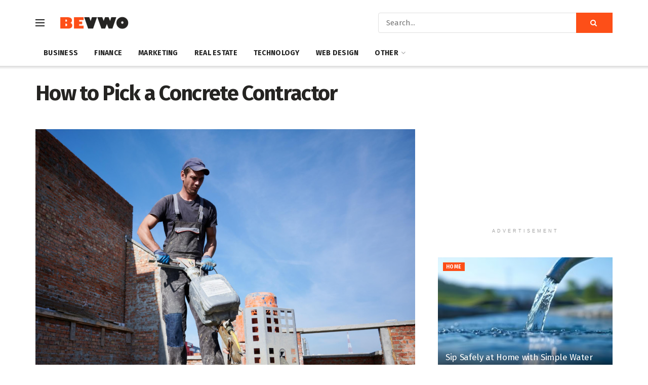

--- FILE ---
content_type: text/html; charset=utf-8
request_url: https://www.google.com/recaptcha/api2/aframe
body_size: 249
content:
<!DOCTYPE HTML><html><head><meta http-equiv="content-type" content="text/html; charset=UTF-8"></head><body><script nonce="yvafMBKyp2pcC488yQJ85g">/** Anti-fraud and anti-abuse applications only. See google.com/recaptcha */ try{var clients={'sodar':'https://pagead2.googlesyndication.com/pagead/sodar?'};window.addEventListener("message",function(a){try{if(a.source===window.parent){var b=JSON.parse(a.data);var c=clients[b['id']];if(c){var d=document.createElement('img');d.src=c+b['params']+'&rc='+(localStorage.getItem("rc::a")?sessionStorage.getItem("rc::b"):"");window.document.body.appendChild(d);sessionStorage.setItem("rc::e",parseInt(sessionStorage.getItem("rc::e")||0)+1);localStorage.setItem("rc::h",'1769017389174');}}}catch(b){}});window.parent.postMessage("_grecaptcha_ready", "*");}catch(b){}</script></body></html>